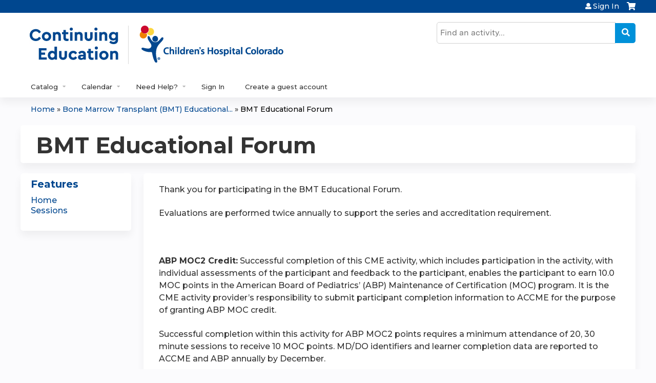

--- FILE ---
content_type: text/html; charset=utf-8
request_url: https://ce.childrenscolorado.org/rss-bmt-2022/content/bmt-educational-forum-82
body_size: 9232
content:
<!DOCTYPE html>
<!--[if IEMobile 7]><html class="iem7"  lang="en" dir="ltr"><![endif]-->
<!--[if lte IE 6]><html class="lt-ie10 lt-ie9 lt-ie8 lt-ie7"  lang="en" dir="ltr"><![endif]-->
<!--[if (IE 7)&(!IEMobile)]><html class="lt-ie10 lt-ie9 lt-ie8"  lang="en" dir="ltr"><![endif]-->
<!--[if IE 8]><html class="lt-ie10 lt-ie9"  lang="en" dir="ltr"><![endif]-->
<!--[if IE 9]><html class="lt-ie10"  lang="en" dir="ltr"><![endif]-->
<!--[if (gte IE 10)|(gt IEMobile 7)]><!--><html  lang="en" dir="ltr" prefix="content: http://purl.org/rss/1.0/modules/content/ dc: http://purl.org/dc/terms/ foaf: http://xmlns.com/foaf/0.1/ og: http://ogp.me/ns# rdfs: http://www.w3.org/2000/01/rdf-schema# sioc: http://rdfs.org/sioc/ns# sioct: http://rdfs.org/sioc/types# skos: http://www.w3.org/2004/02/skos/core# xsd: http://www.w3.org/2001/XMLSchema#"><!--<![endif]-->

<head>
  <!--[if IE]><![endif]-->
<link rel="dns-prefetch" href="//netdna.bootstrapcdn.com" />
<link rel="preconnect" href="//netdna.bootstrapcdn.com" />
<link rel="dns-prefetch" href="//fonts.gstatic.com" />
<link rel="preconnect" href="//fonts.gstatic.com" crossorigin="" />
<link rel="dns-prefetch" href="//fonts.googleapis.com" />
<link rel="preconnect" href="//fonts.googleapis.com" />
<link rel="dns-prefetch" href="//www.googletagmanager.com" />
<link rel="preconnect" href="//www.googletagmanager.com" />
<link rel="dns-prefetch" href="//kit.fontawesome.com" />
<link rel="preconnect" href="//kit.fontawesome.com" />
<meta charset="utf-8" />
<link rel="shortcut icon" href="https://ce.childrenscolorado.org/sites/default/files/favicon-32x32.png" type="image/png" />
<script type="application/ld+json">{
    "@context": "https://schema.org",
    "@graph": [
        {
            "@type": "Course",
            "name": "BMT Educational Forum",
            "description": "Thank you for participating in the BMT Educational Forum.Evaluations are performed twice annually to support the series and accreditation requirement. ABP MOC2 Credit: Successful completion of this CME activity, which includes participation in the activity, with individual assessments of the participant and feedback to the participant, enables the participant to earn 10.0 MOC points in the American Board of Pediatrics’ (ABP) Maintenance of Certification (MOC) program.",
            "provider": {
                "@type": "Organization",
                "name": "Children\u0027s Hospital Colorado Continuing Education",
                "url": "https://ce.childrenscolorado.org/rss-bmt-2022",
                "logo": {
                    "@type": "ImageObject",
                    "url": "https://ce.childrenscolorado.org/sites/default/files/Continuing-Education-logo_8_0.jpg"
                }
            }
        },
        {
            "@type": "EducationEvent",
            "name": "BMT Educational Forum",
            "image": {
                "@type": "ImageObject",
                "url": ""
            },
            "description": "Thank you for participating in the BMT Educational Forum.Evaluations are performed twice annually to support the series and accreditation requirement. ABP MOC2 Credit: Successful completion of this CME activity, which includes participation in the activity, with individual assessments of the participant and feedback to the participant, enables the participant to earn 10.0 MOC points in the American Board of Pediatrics’ (ABP) Maintenance of Certification (MOC) program.",
            "isAccessibleForFree": "true",
            "startDate": "2022-11-29T08:45:00-07:00",
            "endDate": "2022-11-29T09:30:00-07:00",
            "location": {
                "@type": "Place",
                "name": "Children\u0027s Hospital Colorado",
                "url": "",
                "address": {
                    "@type": "PostalAddress",
                    "streetAddress": "",
                    "addressLocality": "Aurora",
                    "addressRegion": "CO",
                    "postalCode": "",
                    "addressCountry": "us"
                }
            },
            "url": "https://ce.childrenscolorado.org/rss-bmt-2022/content/bmt-educational-forum-82"
        }
    ]
}</script>
<meta name="description" content="Thank you for participating in the BMT Educational Forum.Evaluations are performed twice annually to support the series and accreditation requirement. ABP MOC2 Credit: Successful completion of this CME activity, which includes participation in the activity, with individual assessments of the participant and feedback to the participant, enables the participant to earn 10.0 MOC" />
<meta name="generator" content="Drupal 7 (https://www.drupal.org)" />
<link rel="canonical" href="https://ce.childrenscolorado.org/rss-bmt-2022/content/bmt-educational-forum-82" />
<link rel="shortlink" href="https://ce.childrenscolorado.org/node/4143" />
  <title>BMT Educational Forum | Children's Hospital Colorado Continuing Education</title>

      <meta name="MobileOptimized" content="width">
    <meta name="HandheldFriendly" content="true">
    <meta name="viewport" content="width=device-width">
  
  <link type="text/css" rel="stylesheet" href="/sites/default/files/advagg_css/css__YZMmyCjxADNsxWJVyzxskiYBiPsGboww8DDJoAv1iVA__PqGVjSeXe3e-YM4xspxCavDlyydtEB28TRpZPTEwV5I__SSle0NRE9d9HGWHLfDYe3xEbnpv-_fviYBL1bs2WW2A.css" media="all" />
<link type="text/css" rel="stylesheet" href="/sites/default/files/advagg_css/css__Bqg1SDmp9CAe6XEIkqmrkRsGk0iHTZHCcB95hCAlYnY__pvxzJdEyVw_5TVP2BBc6RFQHZTlmfsgpKtyMTJgxw8o__SSle0NRE9d9HGWHLfDYe3xEbnpv-_fviYBL1bs2WW2A.css" media="screen" />
<link type="text/css" rel="stylesheet" href="/sites/default/files/advagg_css/css__ZxOw0TrWYDE1GSo_kgOnUtcAcOxnL8nk3ZUIUcq0Y2Q__Ich_yq3rLEXx213eOFBhjazlRsmIHeW3Cq5nZA_ovqE__SSle0NRE9d9HGWHLfDYe3xEbnpv-_fviYBL1bs2WW2A.css" media="all" />
<link type="text/css" rel="stylesheet" href="/sites/default/files/advagg_css/css__DJVWsB9CJVs_1IGdy-_cGuq4r6SVVaWbEnbS1U2p6y4__7g40UeM74r8hkrzDC6Hbb7RReIGNu-Jsb5XAbAPKIeA__SSle0NRE9d9HGWHLfDYe3xEbnpv-_fviYBL1bs2WW2A.css" media="all" />
<link type="text/css" rel="stylesheet" href="//netdna.bootstrapcdn.com/font-awesome/4.0.3/css/font-awesome.min.css" media="all" />
<link type="text/css" rel="stylesheet" href="/sites/default/files/advagg_css/css__GA5XwGB62MP4gQnGejhm2IUMR3kZmOyf9N4brolY_EA__ZpGAeAWW_B8G11AXAx9dT-QbBUePo3twaY4XuHpZsJM__SSle0NRE9d9HGWHLfDYe3xEbnpv-_fviYBL1bs2WW2A.css" media="all" />
<link type="text/css" rel="stylesheet" href="/sites/default/files/advagg_css/css__pDj7uEUkLE_lBqL5n7vsOyWXhNOF4hhCRaliTx_9gw8__oDCNgINebynA2mm6FvV7c0d3EG0wSViGWvr0ej8acSg__SSle0NRE9d9HGWHLfDYe3xEbnpv-_fviYBL1bs2WW2A.css" media="all" />
<link type="text/css" rel="stylesheet" href="/sites/default/files/advagg_css/css__DuLYUylDjxGy0e76t2itFhgUj9R9AeaiB5rFoM5Rc8c__uy-eSde8xPYWIYAFlTtXTOLavp_MT9JuX45TfVkSJyg__SSle0NRE9d9HGWHLfDYe3xEbnpv-_fviYBL1bs2WW2A.css" media="print" />
<link type="text/css" rel="stylesheet" href="/sites/default/files/advagg_css/css__Mj-bIy5ZdhbjdVA7pHj7Qe9m1oxe9CofTDqdsAN1VkQ__QVEOUUD5T6J7OzZlzgwCSe6-rDX1uf2OJoHVjJ1gZHg__SSle0NRE9d9HGWHLfDYe3xEbnpv-_fviYBL1bs2WW2A.css" media="all" />
<link type="text/css" rel="stylesheet" href="//fonts.googleapis.com/css?family=Merriweather+Sans:regular|Montserrat:600&amp;subset=latin" media="all" />
<link type="text/css" rel="stylesheet" href="/sites/default/files/cpn/global.css?t9klr4" media="all" />
  <script src="/sites/default/files/advagg_js/js__7U8_K__PfA9f5Ha8i2U5n8UMD3rPM9QYBKBuXTOQnao__FRv0Kv5_pbPjr5mLpRr9xYGTXeRXL7iMV8isMNXmCkg__SSle0NRE9d9HGWHLfDYe3xEbnpv-_fviYBL1bs2WW2A.js" defer="defer"></script>
<script src="/sites/default/files/advagg_js/js__AK-CL86gnIqwE9tzw-7GchyFRsasNF--XZ-i8xZPTig__rQaVI3heYo2BXUV133Ia4mgKj3R-xkDs52mhHfLT3rY__SSle0NRE9d9HGWHLfDYe3xEbnpv-_fviYBL1bs2WW2A.js"></script>
<script>jQuery.migrateMute=true;jQuery.migrateTrace=false;</script>
<script src="/sites/default/files/advagg_js/js__-kvGcXFGWOaU7VpBvvU02ZjXrh74aVMBI8zWEAJByXE__7UycUSDIuB6lhk7Uq-4cbRUz0B4-w8Ee93Q1v03yjyQ__SSle0NRE9d9HGWHLfDYe3xEbnpv-_fviYBL1bs2WW2A.js"></script>
<script src="/sites/default/files/advagg_js/js__GfRzbIO6VJ5UvXInirwKNGhuiSBoV7Q2-BarnwSB6xg__rFvI742fTngLQYYa0A-5OQY31VP84KnhbZvhJwCXE5w__SSle0NRE9d9HGWHLfDYe3xEbnpv-_fviYBL1bs2WW2A.js"></script>
<script src="/sites/default/files/advagg_js/js___IOQj-Wx55GK140vLV8SnfJEZP900Q3r-omuG_T0fGU__QQ4oaFsINwZgtr53f12g-sxsfVlTg6ryP4Vffo9BIw4__SSle0NRE9d9HGWHLfDYe3xEbnpv-_fviYBL1bs2WW2A.js"></script>
<script src="/sites/default/files/advagg_js/js__8KvbGt7pg3rWFZpfBAkOSZt0AY5HPYKH5azWM8EAf6c__L2eEneVBI8mj-tmXS8LeItfo0MAG-HKbM1wPhSJfWik__SSle0NRE9d9HGWHLfDYe3xEbnpv-_fviYBL1bs2WW2A.js"></script>
<script async="async" src="https://www.googletagmanager.com/gtag/js?id=UA-831034-30"></script>
<script>window.dataLayer = window.dataLayer || [];function gtag(){dataLayer.push(arguments)};gtag("js", new Date());gtag("config", "UA-831034-30", {"groups":"default","anonymize_ip":true});</script>
<script src="/sites/default/files/advagg_js/js__lMCIO_gwoENlBigI2UOzOKkyG-EeUqOHrxnTec1I-HQ__BsaKROlqVoH1U-25O4BHSOvj0FOd9mpaW6cDEgy8HfE__SSle0NRE9d9HGWHLfDYe3xEbnpv-_fviYBL1bs2WW2A.js"></script>
<script src="https://kit.fontawesome.com/a38c5c05f8.js"></script>
<script src="/sites/default/files/advagg_js/js__bioOAIAtGKh54p1E5luQ96V2m6brdUxkvHA9TeksM00__u3DxI-y_lXuvF2tqhtdqHcrGw3t7pQfFlgxrVV02cXw__SSle0NRE9d9HGWHLfDYe3xEbnpv-_fviYBL1bs2WW2A.js"></script>
<script src="/sites/default/files/advagg_js/js__Hb4P6zBByLaIBZA0hfMrut0a2b-f-vAlXzMXjYdGQPQ__JUwkRQTcSkg_MiZ0I9sxHxpLfPlxAgrvizBOIyOJwxQ__SSle0NRE9d9HGWHLfDYe3xEbnpv-_fviYBL1bs2WW2A.js"></script>
<script src="/sites/default/files/cpn/global.js?t9klr4"></script>
<script>jQuery.extend(Drupal.settings,{"basePath":"\/","pathPrefix":"","setHasJsCookie":0,"ajaxPageState":{"theme":"ce_next","theme_token":"2_laYXBFlQqf1cnSa6EGBW9uMBNof11EvXG-VWJrMm8","css":{"modules\/system\/system.base.css":1,"modules\/system\/system.menus.css":1,"modules\/system\/system.messages.css":1,"modules\/system\/system.theme.css":1,"sites\/all\/modules\/contrib\/tipsy\/stylesheets\/tipsy.css":1,"modules\/book\/book.css":1,"sites\/all\/modules\/contrib\/calendar\/css\/calendar_multiday.css":1,"sites\/all\/modules\/custom\/calendar_plus\/css\/calendar_plus.css":1,"modules\/comment\/comment.css":1,"sites\/all\/modules\/contrib\/date\/date_repeat_field\/date_repeat_field.css":1,"sites\/all\/modules\/features\/ethosce_admin\/ethosce-admin.css":1,"sites\/all\/modules\/features\/ethosce_bi\/ethosce_bi.css":1,"sites\/all\/modules\/features\/ethosce_faculty_management\/ethosce_faculty_management.css":1,"sites\/all\/modules\/features\/ethosce_warpwire\/ethosce_warpwire.css":1,"modules\/field\/theme\/field.css":1,"modules\/node\/node.css":1,"modules\/poll\/poll.css":1,"sites\/all\/modules\/contrib\/quiz\/quiz.css":1,"sites\/all\/modules\/contrib\/relation_add\/relation_add.css":1,"sites\/all\/modules\/contrib\/relation_add\/modules\/relation_add_block\/relation_add_block.css":1,"modules\/search\/search.css":1,"sites\/all\/modules\/contrib\/ubercart\/uc_order\/uc_order.css":1,"sites\/all\/modules\/contrib\/ubercart\/uc_product\/uc_product.css":1,"sites\/all\/modules\/contrib\/ubercart\/uc_store\/uc_store.css":1,"modules\/user\/user.css":1,"sites\/all\/modules\/contrib\/views\/css\/views.css":1,"sites\/all\/modules\/contrib\/media\/modules\/media_wysiwyg\/css\/media_wysiwyg.base.css":1,"sites\/all\/modules\/contrib\/ctools\/css\/ctools.css":1,"\/\/netdna.bootstrapcdn.com\/font-awesome\/4.0.3\/css\/font-awesome.min.css":1,"sites\/all\/modules\/contrib\/panels\/css\/panels.css":1,"sites\/all\/modules\/contrib\/pdm\/pdm.css":1,"sites\/all\/modules\/contrib\/views_tooltip\/views_tooltip.css":1,"sites\/all\/modules\/contrib\/print\/print_ui\/css\/print_ui.theme.css":1,"sites\/all\/modules\/contrib\/date\/date_api\/date.css":1,"sites\/all\/modules\/contrib\/navbar_extras\/modules\/navbar_shiny\/css\/navbar_shiny.css":1,"sites\/all\/libraries\/mmenu\/main\/src\/css\/jquery.mmenu.all.css":1,"sites\/all\/libraries\/mmenu\/icomoon\/icomoon.css":1,"sites\/all\/modules\/contrib\/mmenu\/themes\/mm-basic\/styles\/mm-basic.css":1,"sites\/all\/themes\/ethosce_base\/system.menus.css":1,"sites\/all\/themes\/ethosce_base\/css\/normalize.css":1,"sites\/all\/themes\/ethosce_base\/css\/wireframes.css":1,"sites\/all\/themes\/ethosce_base\/css\/layouts\/responsive-sidebars.css":1,"sites\/all\/themes\/ethosce_base\/css\/page-backgrounds.css":1,"sites\/all\/themes\/ethosce_base\/css\/tabs.css":1,"sites\/all\/themes\/ethosce_base\/css\/pages.css":1,"sites\/all\/themes\/ethosce_base\/css\/blocks.css":1,"sites\/all\/themes\/ethosce_base\/css\/navigation.css":1,"sites\/all\/themes\/ethosce_base\/css\/views-styles.css":1,"sites\/all\/themes\/ethosce_base\/css\/nodes.css":1,"sites\/all\/themes\/ethosce_base\/css\/comments.css":1,"sites\/all\/themes\/ethosce_base\/css\/forms.css":1,"sites\/all\/themes\/ethosce_base\/css\/fields.css":1,"sites\/all\/themes\/ethosce_base\/css\/print.css":1,"sites\/all\/themes\/ce\/css\/ce.css":1,"sites\/all\/themes\/ce\/css\/ce-media-queries.css":1,"sites\/all\/themes\/ce_next\/css\/main.css":1,"sites\/all\/themes\/ce_next\/css\/colors.css":1,"sites\/all\/themes\/ce_next\/css\/media-queries.css":1,"sites\/all\/themes\/ce\/css\/ce-print.css":1,"sites\/default\/files\/fontyourface\/font.css":1,"\/\/fonts.googleapis.com\/css?family=Merriweather+Sans:regular|Montserrat:600\u0026subset=latin":1,"cpn_global":1},"js":{"https:\/\/ce.childrenscolorado.org\/sites\/default\/files\/google_tag\/gtm\/google_tag.script.js":1,"sites\/all\/modules\/contrib\/jquery_update\/replace\/jquery\/1.12\/jquery.min.js":1,"sites\/all\/modules\/contrib\/jquery_update\/replace\/jquery-migrate\/1\/jquery-migrate.min.js":1,"misc\/jquery-extend-3.4.0.js":1,"misc\/jquery-html-prefilter-3.5.0-backport.js":1,"misc\/jquery.once.js":1,"misc\/drupal.js":1,"sites\/all\/modules\/contrib\/tipsy\/javascripts\/jquery.tipsy.js":1,"sites\/all\/modules\/contrib\/tipsy\/javascripts\/tipsy.js":1,"sites\/all\/modules\/contrib\/jquery_update\/replace\/ui\/external\/jquery.cookie.js":1,"misc\/form-single-submit.js":1,"sites\/all\/modules\/custom\/calendar_plus\/js\/jquery.equalheights.js":1,"sites\/all\/modules\/features\/ethosce_admin\/ethosce-admin.js":1,"sites\/all\/modules\/features\/ethosce_bi\/ethosce_bi.js":1,"sites\/all\/modules\/features\/ethosce_faculty_management\/ethosce_faculty_management.js":1,"sites\/all\/modules\/features\/ethosce_site\/ethosce_site.js":1,"sites\/all\/modules\/features\/ethosce_slideshow\/js\/ethosce_slideshow.js":1,"sites\/all\/modules\/custom\/upload_progress\/js\/upload_progress.js":1,"sites\/all\/modules\/contrib\/pdm\/pdm.js":1,"sites\/all\/modules\/features\/ethosce_courses\/js\/vertical_steps.js":1,"sites\/all\/modules\/contrib\/google_analytics\/googleanalytics.js":1,"https:\/\/www.googletagmanager.com\/gtag\/js?id=UA-831034-30":1,"sites\/all\/modules\/contrib\/field_group\/field_group.js":1,"https:\/\/kit.fontawesome.com\/a38c5c05f8.js":1,"sites\/all\/modules\/contrib\/mmenu\/js\/mmenu.js":1,"sites\/all\/libraries\/mmenu\/hammer\/hammer.js":1,"sites\/all\/libraries\/mmenu\/jquery.hammer\/jquery.hammer.js":1,"sites\/all\/libraries\/mmenu\/main\/src\/js\/jquery.mmenu.min.all.js":1,"sites\/all\/themes\/ce\/js\/ce.js":1,"public:\/\/cpn\/global.js":1}},"uid":0,"warpwire":{"warpwire_url":"https:\/\/cemedia.childrenscolorado.org","warpwire_module_path":"sites\/all\/modules\/custom\/warpwire","warpwire_share_default":1,"warpwire_title_default":1,"warpwire_autoplay_default":0,"warpwire_cc_load_policy_default":0,"warpwire_secure_portal_default":1},"tipsy":{"custom_selectors":[{"selector":".tipsy","options":{"fade":1,"gravity":"w","delayIn":0,"delayOut":0,"trigger":"hover","opacity":"0.8","offset":0,"html":0,"tooltip_content":{"source":"attribute","selector":"title"}}},{"selector":".views-tooltip","options":{"fade":1,"gravity":"autoNS","delayIn":0,"delayOut":0,"trigger":"hover","opacity":"0.8","offset":0,"html":1,"tooltip_content":{"source":"attribute","selector":"tooltip-content"}}}]},"mmenu":{"mmenu_left":{"enabled":"1","title":"Left menu","name":"mmenu_left","blocks":[{"module_delta":"ethosce_search|ethosce_search","menu_parameters":{"min_depth":"1"},"title":"\u003Cnone\u003E","collapsed":"0","wrap":"1","module":"ethosce_search","delta":"ethosce_search"},{"module_delta":"system|main-menu","menu_parameters":{"min_depth":"1"},"title":"\u003Cnone\u003E","collapsed":"0","wrap":"1","module":"system","delta":"main-menu"},{"module_delta":"local_tasks_blocks|menu_local_tasks","menu_parameters":{"min_depth":"1"},"title":"\u003Cnone\u003E","collapsed":"0","wrap":"1","module":"local_tasks_blocks","delta":"menu_local_tasks"}],"options":{"classes":"mm-basic","effects":[],"slidingSubmenus":true,"clickOpen":{"open":true,"selector":"#ethosce-mmenu-toggle"},"counters":{"add":true,"update":true},"dragOpen":{"open":true,"pageNode":"body","threshold":100,"maxStartPos":50},"footer":{"add":false,"content":"","title":"Copyright \u00a92017","update":true},"header":{"add":false,"content":"","title":"Site-Install","update":true},"labels":{"collapse":false},"offCanvas":{"enabled":true,"modal":false,"moveBackground":true,"position":"left","zposition":"front"},"searchfield":{"add":false,"addTo":"menu","search":false,"placeholder":"Search","noResults":"No results found.","showLinksOnly":true}},"configurations":{"clone":false,"preventTabbing":false,"panelNodetype":"div, ul, ol","transitionDuration":400,"classNames":{"label":"Label","panel":"Panel","selected":"Selected","buttonbars":{"buttonbar":"anchors"},"counters":{"counter":"Counter"},"fixedElements":{"fixedTop":"FixedTop","fixedBottom":"FixedBottom"},"footer":{"panelFooter":"Footer"},"header":{"panelHeader":"Header","panelNext":"Next","panelPrev":"Prev"},"labels":{"collapsed":"Collapsed"},"toggles":{"toggle":"Toggle","check":"Check"}},"dragOpen":{"width":{"perc":0.8,"min":140,"max":440},"height":{"perc":0.8,"min":140,"max":880}},"offCanvas":{"menuInjectMethod":"prepend","menuWrapperSelector":"body","pageNodetype":"div","pageSelector":"body \u003E div"}},"custom":[],"position":"left"}},"googleanalytics":{"account":["UA-831034-30"],"trackOutbound":1,"trackMailto":1,"trackDownload":1,"trackDownloadExtensions":"7z|aac|arc|arj|asf|asx|avi|bin|csv|doc(x|m)?|dot(x|m)?|exe|flv|gif|gz|gzip|hqx|jar|jpe?g|js|mp(2|3|4|e?g)|mov(ie)?|msi|msp|pdf|phps|png|ppt(x|m)?|pot(x|m)?|pps(x|m)?|ppam|sld(x|m)?|thmx|qtm?|ra(m|r)?|sea|sit|tar|tgz|torrent|txt|wav|wma|wmv|wpd|xls(x|m|b)?|xlt(x|m)|xlam|xml|z|zip"},"currentPath":"node\/4143","currentPathIsAdmin":false,"urlIsAjaxTrusted":{"\/search":true},"field_group":{"hidden":"full"},"ogContext":{"groupType":"node","gid":"2100"}});</script>
      <!--[if lt IE 9]>
    <script src="/sites/all/themes/zen/js/html5-respond.js"></script>
    <![endif]-->
  </head>
<body class="html not-front not-logged-in one-sidebar sidebar-first page-node page-node- page-node-4143 node-type-group-event-series-event og-context og-context-node og-context-node-2100 section-content title-length-small title-length-21 not-homepage  no-tabs no-course-image  course-4143 course-live no-course-sidebar no-search-sidebar no-uc-cart not-admin-theme user-non-sso" >
  <div id="wrapper">
    <div id="page-wrapper">
              <p id="skip-link">
          <a href="#main-content" class="element-invisible element-focusable">Jump to content</a>
        </p>
              <div class="region region-page-top">
    <noscript aria-hidden="true"><iframe src="https://www.googletagmanager.com/ns.html?id=GTM-NHW5D8P" height="0" width="0" style="display:none;visibility:hidden"></iframe></noscript>
  </div>
      
<div id="header-wrapper">
  <header id="header">
    <div id="header-inner" class="clearfix">
              <a href="/" title="Home" rel="home" id="logo"><img src="https://ce.childrenscolorado.org/sites/default/files/Continuing-Education-logo_8_0.jpg" alt="Home" /></a>
      
              <div id="name-and-slogan">
                      <h1 id="site-name">
              <a href="/" title="Home" rel="home"><span>Children's Hospital Colorado Continuing Education</span></a>
            </h1>
          
                  </div><!-- /#name-and-slogan -->
            <div id="header-right">
          <div class="header__region region region-header">
    <div id="block-ethosce-search-ethosce-search" class="block block-ethosce-search first odd">

    
  <div class="content">
    <form action="/search" method="post" id="ethosce-search-form" accept-charset="UTF-8"><div><div class="container-inline form-wrapper" id="edit-ethosce-search"><div class="form-item form-type-textfield form-item-text">
  <div class="field-label"><label  class="element-invisible" for="edit-text">Search</label> </div>
 <input placeholder="Find an activity..." type="text" id="edit-text" name="text" value="" size="20" maxlength="128" class="form-text" />
</div>
<input type="submit" id="edit-submit" name="op" value="Search" class="form-submit" /></div><input type="hidden" name="form_build_id" value="form-aHeJmyJSECvTMCUiwu_qeu0gD-X8dwfG9WpNy-GohwQ" />
<input type="hidden" name="form_id" value="ethosce_search_form" />
</div></form>  </div>
</div>
<div id="ethosce-user-links-wrapper" class="clearfix">
  <div id="ethosce-mmenu-toggle">Open menu</div>  <div id="uc-cart-link"><a href="/rss-bmt-2022/user/login?destination=node/4143" class="no-items" data-count="0"><span>Cart</span></a></div>  <div id="block-system-user-menu" class="block block-system block-menu even" role="navigation">
    <div class="content">
      <ul class="menu"><li class="menu__item is-leaf first last leaf"><a href="/rss-bmt-2022/user/login?destination=node/4143" title="" class="menu__link">Sign In</a></li>
</ul>    </div>
  </div>
  </div>
<div id="block-service-links-service-links" class="block block-service-links last odd">

    <h3 class="block__title block-title">Bookmark/Search this post</h3>
  
  <div class="content">
    <div class="service-links"><div class="item-list"><ul><li class="first"><a href="https://www.facebook.com/sharer.php?u=https%3A//ce.childrenscolorado.org/node/4143&amp;t=BMT%20Educational%20Forum" title="Share on Facebook" class="service-links-facebook" rel="nofollow" target="_blank"><img typeof="foaf:Image" src="https://ce.childrenscolorado.org/sites/all/themes/ce/css/images/facebook.png" alt="Facebook logo" /> Facebook</a></li>
<li><a href="https://x.com/intent/post?url=https%3A//ce.childrenscolorado.org/node/4143&amp;text=BMT%20Educational%20Forum" title="Share this on X" class="service-links-twitter" rel="nofollow" target="_blank"><img typeof="foaf:Image" src="https://ce.childrenscolorado.org/sites/all/themes/ce/css/images/twitter.png" alt="X logo" /> X</a></li>
<li><a href="https://www.linkedin.com/shareArticle?mini=true&amp;url=https%3A//ce.childrenscolorado.org/node/4143&amp;title=BMT%20Educational%20Forum&amp;summary=Thank%20you%20for%20participating%20in%20the%20BMT%20Educational%20Forum.Evaluations%20are%20performed%20twice%20annually%20to%20support%20the%20series%20and%20accreditation%20requirement.%26nbsp%3B&amp;source=Children%27s%20Hospital%20Colorado%20Continuing%20Education" title="Publish this post to LinkedIn" class="service-links-linkedin" rel="nofollow" target="_blank"><img typeof="foaf:Image" src="https://ce.childrenscolorado.org/sites/all/themes/ce/css/images/linkedin.png" alt="LinkedIn logo" /> LinkedIn</a></li>
<li class="last"><a href="https://ce.childrenscolorado.org/rss-bmt-2022/forward?path=node/4143" title="Send to a friend" class="service-links-forward" rel="nofollow" target="_blank"><img typeof="foaf:Image" src="https://ce.childrenscolorado.org/sites/all/themes/ce/css/images/forward.png" alt="Forward logo" /> Forward</a></li>
</ul></div></div>  </div>
</div>
  </div>
      </div>
    </div><!--/#header-inner-->
  </header>

  <div id="navigation-outer">
    <div id="navigation">
      <div id="topnav-inner">
                  <nav id="main-menu">
            <ul class="menu"><li class="menu__item is-expanded first expanded"><a href="https://ce.childrenscolorado.org/course-catalog-table" title="" class="menu__link">Catalog</a><ul class="menu"><li class="menu__item is-leaf first leaf"><a href="https://ce.childrenscolorado.org/course-catalog-table?text=&amp;sort_by=field_course_event_date_value" title="" class="menu__link">Catalog of All Activities</a></li>
<li class="menu__item is-expanded expanded"><a href="https://ce.childrenscolorado.org/course-catalog-table?f%5B0%5D=field_course_format%3A189" title="" class="menu__link">Live Activites by Credit Type</a><ul class="menu"><li class="menu__item is-leaf first leaf"><a href="https://ce.childrenscolorado.org/course-catalog-table?f%5B0%5D=field_course_format%3A189&amp;f%5B1%5D=course%253Acourse_credit_types%3Aama" title="" class="menu__link">CME</a></li>
<li class="menu__item is-leaf leaf"><a href="https://ce.childrenscolorado.org/course-catalog-table?f%5B0%5D=field_course_format%3A189&amp;f%5B1%5D=course%253Acourse_credit_types%3Ancpd" title="" class="menu__link">Nursing</a></li>
<li class="menu__item is-leaf last leaf"><a href="https://ce.childrenscolorado.org/course-catalog-table?f%5B0%5D=field_course_format%3A189&amp;f%5B1%5D=course%253Acourse_credit_types%3Acsems" title="" class="menu__link">EMS</a></li>
</ul></li>
<li class="menu__item is-leaf leaf"><a href="https://ce.childrenscolorado.org/course-catalog-cards?text=&amp;sort_by=field_course_date_value_1&amp;f%5B0%5D=field_course_format%3A11&amp;s%25253Ff%25255B0%25255D=field_course_format%3A11&amp;f%25255B0%25255D=field_course_format%3A11&amp;f%255B0%255D=field_course_format%3A11" title="" class="menu__link">On-demand Courses</a></li>
<li class="menu__item is-leaf leaf"><a href="/rss-bmt-2022/og" title="" class="menu__link">Learning Groups</a></li>
<li class="menu__item is-leaf last leaf"><a href="/content/regularly-scheduled-series" class="menu__link">Regularly Scheduled Series</a></li>
</ul></li>
<li class="menu__item is-expanded expanded"><a href="/calendar" title="" class="menu__link">Calendar</a><ul class="menu"><li class="menu__item is-leaf first last leaf"><a href="https://ce.childrenscolorado.org/content/2026-continuing-education-calendar" title="" class="menu__link">2026 Calendar - PDF</a></li>
</ul></li>
<li class="menu__item is-leaf leaf"><a href="/my/activities/pending" title="" class="menu__link">My Pending Activities</a></li>
<li class="menu__item is-leaf leaf"><a href="/my/activities" title="" class="menu__link">My Transcript</a></li>
<li class="menu__item is-leaf leaf"><a href="/rss-bmt-2022/my/edit/mobile" title="" class="menu__link">Add/Edit Mobile Phone</a></li>
<li class="menu__item is-collapsed collapsed"><a href="https://ce.childrenscolorado.org/content/develop-activity" title="" class="menu__link">Develop an Activity</a></li>
<li class="menu__item is-expanded expanded"><a href="https://ce.childrenscolorado.org/content/faq" title="" class="menu__link">Need Help?</a><ul class="menu"><li class="menu__item is-leaf first leaf"><a href="/contact-us" title="" class="menu__link">Contact Us</a></li>
<li class="menu__item is-leaf leaf"><a href="/content/faq" class="menu__link">FAQ</a></li>
<li class="menu__item is-leaf leaf"><a href="https://ce.childrenscolorado.org/content/guest-account-access-creation-and-edit-profile" title="" class="menu__link">Guest Account Help</a></li>
<li class="menu__item is-leaf leaf"><a href="/content/about-us" title="About Us" class="menu__link">About Us</a></li>
<li class="menu__item is-leaf last leaf"><a href="/content/childrens-hospital-colorado-mission" title="" class="menu__link">Children&#039;s Hospital Colorado Mission</a></li>
</ul></li>
<li class="menu__item is-leaf leaf"><a href="/rss-bmt-2022/user/login?destination=node/4143" title="" class="menu__link">Sign In</a></li>
<li class="menu__item is-leaf last leaf"><a href="/rss-bmt-2022/user/visitor-register" title="" class="menu__link">Create a guest account</a></li>
</ul>          </nav>
        
      </div><!--/#topnav-inner-->
    </div><!-- /#navigation -->

          <div id="crumbs">
        <div id="crumbs-inner" class="clearfix">
          <div id="breadcrumb-container">
            <h2 class="element-invisible">You are here</h2><div class="breadcrumb"><a href="/">Home</a> » <a href="/rss-bmt-2022/series/bone-marrow-transplant-bmt-educational-forum-2022">Bone Marrow Transplant (BMT) Educational...</a> » <a href="/rss-bmt-2022/content/bmt-educational-forum-82" class="active">BMT Educational Forum</a></div>          </div>
        </div>
      </div>
      </div><!-- /#navigation-outer -->


      <div id="title-container">
      <div id="title-container-inner" class="clearfix">
                                  <h1 class="title" id="page-title">BMT Educational Forum</h1>
                      </div>
    </div>
  
</div><!--/#header-wrapper-->

<div id="page">
  <div id="main-wrapper">
    <div id="main">
      
            <div id="content" class="column" role="main">
                        <a id="main-content"></a>
                <div id="content-area">
                                        


<div  about="/rss-bmt-2022/content/bmt-educational-forum-82" typeof="sioc:Item foaf:Document" class="ds-1col node node-group-event-series-event view-mode-full clearfix">

  
  <div class="field field-name-body field-type-text-with-summary field-label-hidden"><div class="field-items"><div class="field-item even" property="content:encoded"><p>Thank you for participating in the BMT Educational Forum.</p><p>Evaluations are performed twice annually to support the series and accreditation requirement.</p><p> </p><p><strong>ABP MOC2 Credit:</strong> Successful completion of this CME activity, which includes participation in the activity, with individual assessments of the participant and feedback to the participant, enables the participant to earn 10.0 MOC points in the American Board of Pediatrics’ (ABP) Maintenance of Certification (MOC) program. It is the CME activity provider’s responsibility to submit participant completion information to ACCME for the purpose of granting ABP MOC credit.</p><p>Successful completion within this activity for ABP MOC2 points requires a minimum attendance of 20, 30 minute sessions to receive 10 MOC points. MD/DO identifiers and learner completion data are reported to ACCME and ABP annually by December.</p></div></div></div><div class="field field-name-field-course-event-date field-type-date field-label-above"><div class="field-label">Session date:&nbsp;</div><div class="field-items"><div class="field-item even"><span class="date-display-single">11/29/2022 - <span class="date-display-range"><span class="date-display-start" property="dc:date" datatype="xsd:dateTime" content="2022-11-29T08:45:00-07:00">8:45am</span> to <span class="date-display-end" property="dc:date" datatype="xsd:dateTime" content="2022-11-29T09:30:00-07:00">9:30am</span></span> MST</span></div></div></div><div class="field field-name-field-course-location field-type-location field-label-above"><div class="field-label">Location:&nbsp;</div><div class="field-items"><div class="field-item even"><div class="location vcard">
  <div class="adr">
          <span class="fn">Children&#039;s Hospital Colorado</span>
                      <div class="city-province clearfix">
              <span class="locality">Aurora</span>,               <span class="region">CO</span>
                  </div>
              <div class="country-name">United States</div>
                                          </div>
      <div class="map-link">
      <div class="location map-link">See map: <a href="https://maps.google.com?q=%2C+Aurora%2C+CO%2C+%2C+us">Google Maps</a></div>    </div>
  </div>
</div></div></div><div class="field field-name-add-to-calendar field-type-ds field-label-above"><div class="field-label">Add to calendar:&nbsp;</div><div class="field-items"><div class="field-item even"><div class="item-list"><ul><li class="cal-link google first"><a href="https://www.google.com/calendar/event?action=TEMPLATE&amp;text=BMT%20Educational%20Forum&amp;dates=20221129T154500Z/20221129T163000Z&amp;sprop=website%3Ace.childrenscolorado.org&amp;location=Children%27s%20Hospital%20Colorado%5C%2C%20Aurora%5C%2C%20CO%5C%2C%20United%20States&amp;details=&amp;website=https%3A//ce.childrenscolorado.org/rss-bmt-2022/content/bmt-educational-forum-82" title="Google calendar" target="_blank">Add to google calendar</a></li>
<li class="cal-link yahoo"><a href="http://calendar.yahoo.com/?v=60&amp;TITLE=BMT%20Educational%20Forum&amp;ST=20221129T084500&amp;DUR=0115&amp;URL=ce.childrenscolorado.org&amp;in_loc=Children%27s%20Hospital%20Colorado%5C%2C%20Aurora%5C%2C%20CO%5C%2C%20United%20States" title="Yahoo calendar" target="_blank">Add to yahoo calendar</a></li>
<li class="cal-link ical"><a href="/rss-bmt-2022/node/4143/addtocal.ics" title="iCal" target="_blank">Add to iCalendar</a></li>
<li class="cal-link outlook last"><a href="/rss-bmt-2022/node/4143/addtocal.ics" title="Outlook" target="_blank">Add to Outlook</a></li>
</ul></div></div></div></div><div class="item-list"><ul class="course-credit-list"><li class="course-credit-abp-moc first"><span class="course-credit-amount">0.50</span> <span class="course-credit-title">ABP MOC Part II</span></li>
<li class="course-credit-ama"><span class="course-credit-amount">0.50</span> <span class="course-credit-title"><em>AMA PRA Category 1 Credit&trade;</em></span></li>
<li class="course-credit-attendance last"><span class="course-credit-amount">0.50</span> <span class="course-credit-title">Attendance</span></li>
</ul></div><div class="course-restriction"><div class="course-restriction-message">Please <a href="/rss-bmt-2022/user/login?destination=node/4143">login</a> or <a href="/rss-bmt-2022/user/register?destination=node/4143">register</a> to take this course.</div></div></div>

                  </div>
              </div><!-- /#content -->

      
              <aside class="sidebars">
                      <section class="region region-sidebar-first column sidebar">
    <div id="block-menu-features" class="block block-menu first last odd" role="navigation">

    <h3 class="block__title block-title">Features</h3>
  
  <div class="content">
    <ul class="menu"><li class="menu__item is-leaf first leaf"><a href="/rss-bmt-2022" class="menu__link front">Home</a></li>
<li class="menu__item is-leaf last leaf"><a href="/rss-bmt-2022/series-events" class="menu__link series-events">Sessions</a></li>
</ul>  </div>
</div>
  </section>
                  </aside><!-- /.sidebars -->
                </div><!-- /#main -->
  </div><!-- /#main-wrapper -->

</div><!-- /#page -->

<footer id="footer">
  <div id="footer-inner" class="clearfix">
    <div><div style="display:block"><p style="text-align:center"><a href="/user"><img style="width: 181px; height: 60px;" class="media-element file-wysiwyg" data-delta="1" typeof="foaf:Image" src="https://ce.childrenscolorado.org/sites/default/files/media/2025-05/My%20Account.png" width="181" height="60" alt="" /></a>   <a href="/my/activities/pending"><img style="width: 181px; height: 60px;" class="media-element file-wysiwyg" data-delta="2" typeof="foaf:Image" src="https://ce.childrenscolorado.org/sites/default/files/media/2025-05/My%20Pending%20Activities.png" width="181" height="60" alt="" /></a>   <a href="/my/activities"><img style="width: 181px; height: 60px;" class="media-element file-wysiwyg" data-delta="3" typeof="foaf:Image" src="https://ce.childrenscolorado.org/sites/default/files/media/2025-05/My%20Transcript.png" width="181" height="60" alt="" /></a>   <a href="/my/edit/mobile"><img style="width: 181px; height: 60px;" class="media-element file-wysiwyg" data-delta="4" typeof="foaf:Image" src="https://ce.childrenscolorado.org/sites/default/files/media/2025-05/Add%20Edit%20Mobile%20Phone.png" width="181" height="60" alt="" /></a>   <a href="/my/edit/profile"><img style="width: 181px; height: 60px;" class="media-element file-wysiwyg" data-delta="5" typeof="foaf:Image" src="https://ce.childrenscolorado.org/sites/default/files/media/2025-05/Edit%20My%20Profile.png" width="181" height="60" alt="" /></a></p></div></div><p>© 2026 All rights reserved<br />Affiliated with the University of Colorado School of Medicine</p><p> </p><p><u><a href="http://www.childrenscolorado.org/terms-of-use/">Children's Hospital Colorado Terms of Use</a></u><br /> </p>    <a id="ethosce-footer-callout" href="https://www.ethosce.com">Powered by the EthosCE Learning Management System, a continuing education LMS.</a>
  </div>
</footer>



    </div>
      <div class="region region-page-bottom">
    
<nav id="mmenu_left" class="mmenu-nav clearfix">
  <ul>
                                    <li class="mmenu-block-wrap"><span><div id="block-ethosce-search-ethosce-search--2" class="block block-ethosce-search first odd">

    
  <div class="content">
    <form action="/search" method="post" id="ethosce-search-form--3" accept-charset="UTF-8"><div><div class="container-inline form-wrapper" id="edit-ethosce-search--3"><div class="form-item form-type-textfield form-item-text">
  <div class="field-label"><label  class="element-invisible" for="edit-text--3">Search</label> </div>
 <input placeholder="Find an activity..." type="text" id="edit-text--3" name="text" value="" size="20" maxlength="128" class="form-text" />
</div>
<input type="submit" id="edit-submit--3" name="op" value="Search" class="form-submit" /></div><input type="hidden" name="form_build_id" value="form-SiD8sIypGO9BZVl_VAQrt3H-El61wmWkI8bWfs1kEkI" />
<input type="hidden" name="form_id" value="ethosce_search_form" />
</div></form>  </div>
</div>
</span></li>
                                                  <li class="mmenu-block-wrap"><span><ul class="mmenu-mm-list-level-1"><li class="mmenu-mm-list-mlid-1106 mmenu-mm-list-path-https:--ce.childrenscolorado.org-course-catalog-table"><a href="https://ce.childrenscolorado.org/course-catalog-table" class="mmenu-mm-list "><i class="icon-list2"></i><span class="mmenu-block-title">Catalog</span></a><ul class="mmenu-mm-list-level-2"><li class="mmenu-mm-list-mlid-11006 mmenu-mm-list-path-https:--ce.childrenscolorado.org-course-catalog-table?text=&amp;sort_by=field_course_event_date_value"><a href="https://ce.childrenscolorado.org/course-catalog-table?text=&amp;sort_by=field_course_event_date_value" class="mmenu-mm-list "><i class="icon-list2"></i><span class="mmenu-block-title">Catalog of All Activities</span></a></li><li class="mmenu-mm-list-mlid-10991 mmenu-mm-list-path-https:--ce.childrenscolorado.org-course-catalog-table?f%5B0%5D=field_course_format%3A189"><a href="https://ce.childrenscolorado.org/course-catalog-table?f%5B0%5D=field_course_format%3A189" class="mmenu-mm-list "><i class="icon-list2"></i><span class="mmenu-block-title">Live Activites by Credit Type</span></a><ul class="mmenu-mm-list-level-3"><li class="mmenu-mm-list-mlid-10992 mmenu-mm-list-path-https:--ce.childrenscolorado.org-course-catalog-table?f%5B0%5D=field_course_format%3A189&amp;f%5B1%5D=course%253Acourse_credit_types%3Aama"><a href="https://ce.childrenscolorado.org/course-catalog-table?f%5B0%5D=field_course_format%3A189&amp;f%5B1%5D=course%253Acourse_credit_types%3Aama" class="mmenu-mm-list "><i class="icon-list2"></i><span class="mmenu-block-title">CME</span></a></li><li class="mmenu-mm-list-mlid-10993 mmenu-mm-list-path-https:--ce.childrenscolorado.org-course-catalog-table?f%5B0%5D=field_course_format%3A189&amp;f%5B1%5D=course%253Acourse_credit_types%3Ancpd"><a href="https://ce.childrenscolorado.org/course-catalog-table?f%5B0%5D=field_course_format%3A189&amp;f%5B1%5D=course%253Acourse_credit_types%3Ancpd" class="mmenu-mm-list "><i class="icon-list2"></i><span class="mmenu-block-title">Nursing</span></a></li><li class="mmenu-mm-list-mlid-10994 mmenu-mm-list-path-https:--ce.childrenscolorado.org-course-catalog-table?f%5B0%5D=field_course_format%3A189&amp;f%5B1%5D=course%253Acourse_credit_types%3Acsems"><a href="https://ce.childrenscolorado.org/course-catalog-table?f%5B0%5D=field_course_format%3A189&amp;f%5B1%5D=course%253Acourse_credit_types%3Acsems" class="mmenu-mm-list "><i class="icon-list2"></i><span class="mmenu-block-title">EMS</span></a></li></ul></li><li class="mmenu-mm-list-mlid-8657 mmenu-mm-list-path-https:--ce.childrenscolorado.org-course-catalog-cards?text=&amp;sort_by=field_course_date_value_1&amp;f%5B0%5D=field_course_format%3A11"><a href="https://ce.childrenscolorado.org/course-catalog-cards?text=&amp;sort_by=field_course_date_value_1&amp;f%5B0%5D=field_course_format%3A11&amp;s%25253Ff%25255B0%25255D=field_course_format%3A11&amp;f%25255B0%25255D=field_course_format%3A11&amp;f%255B0%255D=field_course_format%3A11" class="mmenu-mm-list "><i class="icon-list2"></i><span class="mmenu-block-title">On-demand Courses</span></a></li><li class="mmenu-mm-list-mlid-1349 mmenu-mm-list-path-og"><a href="/rss-bmt-2022/og" class="mmenu-mm-list "><i class="icon-list2"></i><span class="mmenu-block-title">Learning Groups</span></a></li><li class="mmenu-mm-list-mlid-6560 mmenu-mm-list-path-node-10946"><a href="/content/regularly-scheduled-series" class="mmenu-mm-list "><i class="icon-list2"></i><span class="mmenu-block-title">Regularly Scheduled Series</span></a></li></ul></li><li class="mmenu-mm-list-mlid-1107 mmenu-mm-list-path-calendar"><a href="/calendar" class="mmenu-mm-list "><i class="icon-list2"></i><span class="mmenu-block-title">Calendar</span></a><ul class="mmenu-mm-list-level-2"><li class="mmenu-mm-list-mlid-11242 mmenu-mm-list-path-https:--ce.childrenscolorado.org-content-2026-continuing-education-calendar"><a href="https://ce.childrenscolorado.org/content/2026-continuing-education-calendar" class="mmenu-mm-list "><i class="icon-list2"></i><span class="mmenu-block-title">2026 Calendar - PDF</span></a></li></ul></li><li class="mmenu-mm-list-mlid-1110 mmenu-mm-list-path-my-activities-pending"><a href="/my/activities/pending" class="mmenu-mm-list "><i class="icon-list2"></i><span class="mmenu-block-title">My Pending Activities</span></a></li><li class="mmenu-mm-list-mlid-1109 mmenu-mm-list-path-my-activities"><a href="/my/activities" class="mmenu-mm-list "><i class="icon-list2"></i><span class="mmenu-block-title">My Transcript</span></a></li><li class="mmenu-mm-list-mlid-9175 mmenu-mm-list-path-my-edit-mobile"><a href="/rss-bmt-2022/my/edit/mobile" class="mmenu-mm-list "><i class="icon-list2"></i><span class="mmenu-block-title">Add/Edit Mobile Phone</span></a></li><li class="mmenu-mm-list-mlid-10995 mmenu-mm-list-path-https:--ce.childrenscolorado.org-content-develop-activity"><a href="https://ce.childrenscolorado.org/content/develop-activity" class="mmenu-mm-list "><i class="icon-list2"></i><span class="mmenu-block-title">Develop an Activity</span></a><ul class="mmenu-mm-list-level-2"><li class="mmenu-mm-list-mlid-6589 mmenu-mm-list-path-node-254"><a href="/content/enduring-education-request-intake-form" class="mmenu-mm-list "><i class="icon-list2"></i><span class="mmenu-block-title">Enduring Education Request Intake Form</span></a></li><li class="mmenu-mm-list-mlid-8632 mmenu-mm-list-path-https:--ce.childrenscolorado.org-admin-structure-entity-type-course_application-course_application-add"><a href="https://ce.childrenscolorado.org/admin/structure/entity-type/course_application/course_application/add" class="mmenu-mm-list "><i class="icon-list2"></i><span class="mmenu-block-title">Activity Application</span></a></li></ul></li><li class="mmenu-mm-list-mlid-10996 mmenu-mm-list-path-https:--ce.childrenscolorado.org-content-faq"><a href="https://ce.childrenscolorado.org/content/faq" class="mmenu-mm-list "><i class="icon-list2"></i><span class="mmenu-block-title">Need Help?</span></a><ul class="mmenu-mm-list-level-2"><li class="mmenu-mm-list-mlid-6592 mmenu-mm-list-path-node-2"><a href="/contact-us" class="mmenu-mm-list "><i class="icon-list2"></i><span class="mmenu-block-title">Contact Us</span></a></li><li class="mmenu-mm-list-mlid-6588 mmenu-mm-list-path-node-279"><a href="/content/faq" class="mmenu-mm-list "><i class="icon-list2"></i><span class="mmenu-block-title">FAQ</span></a></li><li class="mmenu-mm-list-mlid-10999 mmenu-mm-list-path-https:--ce.childrenscolorado.org-content-guest-account-access-creation-and-edit-profile"><a href="https://ce.childrenscolorado.org/content/guest-account-access-creation-and-edit-profile" class="mmenu-mm-list "><i class="icon-list2"></i><span class="mmenu-block-title">Guest Account Help</span></a></li><li class="mmenu-mm-list-mlid-6581 mmenu-mm-list-path-node-269"><a href="/content/about-us" class="mmenu-mm-list "><i class="icon-list2"></i><span class="mmenu-block-title">About Us</span></a></li><li class="mmenu-mm-list-mlid-6587 mmenu-mm-list-path-node-278"><a href="/content/childrens-hospital-colorado-mission" class="mmenu-mm-list "><i class="icon-list2"></i><span class="mmenu-block-title">Children's Hospital Colorado Mission</span></a></li></ul></li><li class="mmenu-mm-list-mlid-10997 mmenu-mm-list-path-user-login"><a href="/rss-bmt-2022/user/login" class="mmenu-mm-list "><i class="icon-lock"></i><span class="mmenu-block-title">Sign In</span></a></li><li class="mmenu-mm-list-mlid-10998 mmenu-mm-list-path-user-visitor-register"><a href="/rss-bmt-2022/user/visitor-register" class="mmenu-mm-list "><i class="icon-list2"></i><span class="mmenu-block-title">Create a guest account</span></a></li></ul></span></li>
                    </ul>
</nav>
  </div>
  </div>
</body>
</html>
